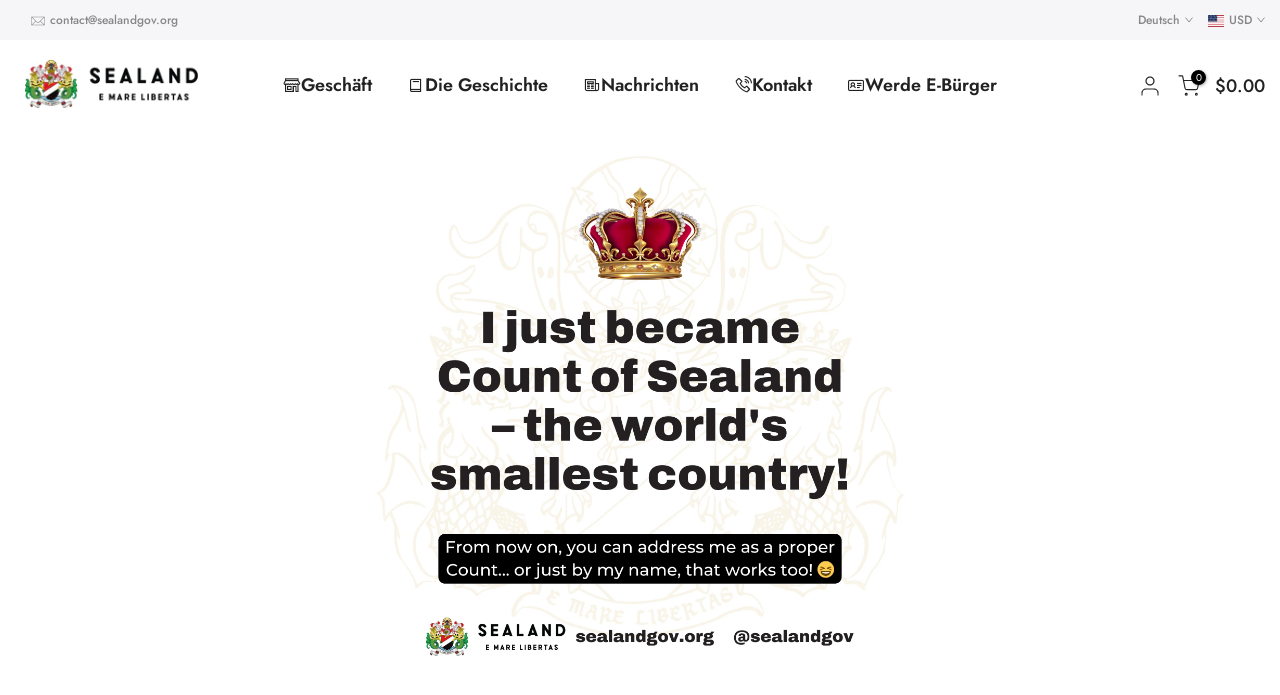

--- FILE ---
content_type: text/html; charset=utf-8
request_url: https://sealandgov.org/de-us/?section_id=search-hidden
body_size: 1691
content:
<div id="shopify-section-search-hidden" class="shopify-section"><div class="t4s-drawer__header">
   <span class="is--login" aria-hidden="false">Suche auf unserer Website</span>
   <button class="t4s-drawer__close" data-drawer-close aria-label="Suche schließen"><svg class="t4s-iconsvg-close" role="presentation" viewBox="0 0 16 14"><path d="M15 0L1 14m14 0L1 0" stroke="currentColor" fill="none" fill-rule="evenodd"></path></svg></button>
</div>
<form data-frm-search action="/de-us/search" method="get" class="t4s-mini-search__frm t4s-pr" role="search">
   <input type="hidden" name="type" value="product">
   <input type="hidden" name="options[unavailable_products]" value="last">
   <input type="hidden" name="options[prefix]" value="last"><div data-cat-search class="t4s-mini-search__cat">
         <select data-name="product_type">
           <option value="*">Alle Kategorien</option><option value="Digital E-Citizenship">Digital E-Citizenship</option><option value="E-Citizens Store">E-Citizens Store</option><option value="Merchandise">Merchandise</option><option value="Noble Titles">Noble Titles</option><option value="Official Documents">Official Documents</option></select>
     </div><div class="t4s-mini-search__btns t4s-pr t4s-oh">
      <input data-input-search class="t4s-mini-search__input" autocomplete="off" type="text" name="q" placeholder="Suche">
      <button data-submit-search class="t4s-mini-search__submit t4s-btn-loading__svg" type="submit">
         <svg class="t4s-btn-op0" viewBox="0 0 18 19" width="16"><path fill-rule="evenodd" clip-rule="evenodd" d="M11.03 11.68A5.784 5.784 0 112.85 3.5a5.784 5.784 0 018.18 8.18zm.26 1.12a6.78 6.78 0 11.72-.7l5.4 5.4a.5.5 0 11-.71.7l-5.41-5.4z" fill="currentColor"></path></svg>
         <div class="t4s-loading__spinner t4s-dn">
            <svg width="16" height="16" aria-hidden="true" focusable="false" role="presentation" class="t4s-svg__spinner" viewBox="0 0 66 66" xmlns="http://www.w3.org/2000/svg"><circle class="t4s-path" fill="none" stroke-width="6" cx="33" cy="33" r="30"></circle></svg>
         </div>
      </button>
   </div><div data-listKey class="t4s-mini-search__keys">
         <span class="t4s-mini-search__label">Schnellsuche:</span>
         <ul class="t4s-mini-search__listKey t4s-d-inline-block"><li class="t4s-d-inline-block"><a data-key='Titel' href="/de-us/search?type=product&options%5Bunavailable_products%5D=last&options%5Bprefix%5D=last&q=Titel">Titel, </a></li>
            <li class="t4s-d-inline-block"><a data-key='Merchandise' href="/de-us/search?type=product&options%5Bunavailable_products%5D=last&options%5Bprefix%5D=last&q=Merchandise">Merchandise </a></li>
            </ul>
      </div></form><div data-title-search class="t4s-mini-search__title">Brauchen Sie eine Inspiration?</div><div class="t4s-drawer__content">
   <div class="t4s-drawer__main">
      <div data-t4s-scroll-me class="t4s-drawer__scroll t4s-current-scrollbar">

         <div data-skeleton-search class="t4s-skeleton_wrap t4s-dn"><div class="t4s-row t4s-space-item-inner">
               <div class="t4s-col-auto t4s-col-item t4s-widget_img_pr"><div class="t4s-skeleton_img"></div></div>
               <div class="t4s-col t4s-col-item t4s-widget_if_pr"><div class="t4s-skeleton_txt1"></div><div class="t4s-skeleton_txt2"></div></div>
            </div><div class="t4s-row t4s-space-item-inner">
               <div class="t4s-col-auto t4s-col-item t4s-widget_img_pr"><div class="t4s-skeleton_img"></div></div>
               <div class="t4s-col t4s-col-item t4s-widget_if_pr"><div class="t4s-skeleton_txt1"></div><div class="t4s-skeleton_txt2"></div></div>
            </div><div class="t4s-row t4s-space-item-inner">
               <div class="t4s-col-auto t4s-col-item t4s-widget_img_pr"><div class="t4s-skeleton_img"></div></div>
               <div class="t4s-col t4s-col-item t4s-widget_if_pr"><div class="t4s-skeleton_txt1"></div><div class="t4s-skeleton_txt2"></div></div>
            </div><div class="t4s-row t4s-space-item-inner">
               <div class="t4s-col-auto t4s-col-item t4s-widget_img_pr"><div class="t4s-skeleton_img"></div></div>
               <div class="t4s-col t4s-col-item t4s-widget_if_pr"><div class="t4s-skeleton_txt1"></div><div class="t4s-skeleton_txt2"></div></div>
            </div></div>
         <div data-results-search class="t4s-mini-search__content t4s_ratioadapt"><div class="t4s-row t4s-space-item-inner t4s-widget__pr">
	<div class="t4s-col-item t4s-col t4s-widget_img_pr"><a class="t4s-d-block t4s-pr t4s-oh t4s_ratio t4s-bg-11" href="/de-us/products/becoming-a-lord-or-lady" style="background: url(//sealandgov.org/cdn/shop/products/Premiumframedlordlady.png?v=1706708549&width=1);--aspect-ratioapt: 1.100371747211896">
				<img class="lazyloadt4s" data-src="//sealandgov.org/cdn/shop/products/Premiumframedlordlady.png?v=1706708549&width=1" data-widths="[100,200,400,600,700,800,900,1000,1200,1400,1600]" data-optimumx="2" data-sizes="auto" src="[data-uri]" width="1184" height="1076" alt="Werden Sie ein Lord oder eine Lady">
			</a></div>
	<div class="t4s-col-item t4s-col t4s-widget_if_pr">
		<a href="/de-us/products/becoming-a-lord-or-lady" class="t4s-d-block t4s-widget__pr-title">Werden Sie ein Lord oder eine Lady</a><div class="t4s-widget__pr-price"data-pr-price data-product-price>Von&nbsp;<meta charset="utf-8">$29.99 USD
</div></div>
</div>
 <div class="t4s-row t4s-space-item-inner t4s-widget__pr">
	<div class="t4s-col-item t4s-col t4s-widget_img_pr"><a class="t4s-d-block t4s-pr t4s-oh t4s_ratio t4s-bg-11" href="/de-us/products/become-a-baron-or-baroness" style="background: url(//sealandgov.org/cdn/shop/files/BaronessthebestgiftinNYMAG.png?v=1700820896&width=1);--aspect-ratioapt: 1.099302200751476">
				<img class="lazyloadt4s" data-src="//sealandgov.org/cdn/shop/files/BaronessthebestgiftinNYMAG.png?v=1700820896&width=1" data-widths="[100,200,400,600,700,800,900,1000,1200,1400,1600]" data-optimumx="2" data-sizes="auto" src="[data-uri]" width="4096" height="3726" alt="Werden Sie ein Baron oder eine Baronin">
			</a></div>
	<div class="t4s-col-item t4s-col t4s-widget_if_pr">
		<a href="/de-us/products/become-a-baron-or-baroness" class="t4s-d-block t4s-widget__pr-title">Werden Sie ein Baron oder eine Baronin</a><div class="t4s-widget__pr-price"data-pr-price data-product-price>Von&nbsp;<meta charset="utf-8">$55.00 USD
</div></div>
</div>
 <div class="t4s-row t4s-space-item-inner t4s-widget__pr">
	<div class="t4s-col-item t4s-col t4s-widget_img_pr"><a class="t4s-d-block t4s-pr t4s-oh t4s_ratio t4s-bg-11" href="/de-us/products/become-a-sealand-e-citizen" style="background: url(//sealandgov.org/cdn/shop/files/E-citizenshipproductsphysicalpreview_physicalecardproductimgcopy2.png?v=1741193240&width=1);--aspect-ratioapt: 1.098576700052715">
				<img class="lazyloadt4s" data-src="//sealandgov.org/cdn/shop/files/E-citizenshipproductsphysicalpreview_physicalecardproductimgcopy2.png?v=1741193240&width=1" data-widths="[100,200,400,600,700,800,900,1000,1200,1400,1600]" data-optimumx="2" data-sizes="auto" src="[data-uri]" width="2084" height="1897" alt="Werden Sie ein Sealand E-Citizen">
			</a></div>
	<div class="t4s-col-item t4s-col t4s-widget_if_pr">
		<a href="/de-us/products/become-a-sealand-e-citizen" class="t4s-d-block t4s-widget__pr-title">Werden Sie ein Sealand E-Citizen</a><div class="t4s-widget__pr-price"data-pr-price data-product-price>$9.99 USD
</div></div>
</div>
 <div class="t4s-row t4s-space-item-inner t4s-widget__pr">
	<div class="t4s-col-item t4s-col t4s-widget_img_pr"><a class="t4s-d-block t4s-pr t4s-oh t4s_ratio t4s-bg-11" href="/de-us/products/becoming-a-knight" style="background: url(//sealandgov.org/cdn/shop/files/SirPremiumFrame_98dd55c7-d0be-4e88-a7c8-b7b8ff8dd9c3.png?v=1700820449&width=1);--aspect-ratioapt: 1.0955777460770328">
				<img class="lazyloadt4s" data-src="//sealandgov.org/cdn/shop/files/SirPremiumFrame_98dd55c7-d0be-4e88-a7c8-b7b8ff8dd9c3.png?v=1700820449&width=1" data-widths="[100,200,400,600,700,800,900,1000,1200,1400,1600]" data-optimumx="2" data-sizes="auto" src="[data-uri]" width="1536" height="1402" alt="Werden Sie ein Sir oder eine Dame (Ritterschaft)">
			</a></div>
	<div class="t4s-col-item t4s-col t4s-widget_if_pr">
		<a href="/de-us/products/becoming-a-knight" class="t4s-d-block t4s-widget__pr-title">Werden Sie ein Sir oder eine Dame (Ritterschaft)</a><div class="t4s-widget__pr-price"data-pr-price data-product-price>Von&nbsp;<meta charset="utf-8">$149.99 USD
</div></div>
</div>
 <div class="t4s-row t4s-space-item-inner t4s-widget__pr">
	<div class="t4s-col-item t4s-col t4s-widget_img_pr"><a class="t4s-d-block t4s-pr t4s-oh t4s_ratio t4s-bg-11" href="/de-us/products/become-a-count-or-countess" style="background: url(//sealandgov.org/cdn/shop/products/Count_06_Frame-scaled.jpg?v=1678448814&width=1);--aspect-ratioapt: 1.0987124463519313">
				<img class="lazyloadt4s" data-src="//sealandgov.org/cdn/shop/products/Count_06_Frame-scaled.jpg?v=1678448814&width=1" data-widths="[100,200,400,600,700,800,900,1000,1200,1400,1600]" data-optimumx="2" data-sizes="auto" src="[data-uri]" width="2560" height="2330" alt="Werden Sie ein Graf oder eine Gräfin">
			</a></div>
	<div class="t4s-col-item t4s-col t4s-widget_if_pr">
		<a href="/de-us/products/become-a-count-or-countess" class="t4s-d-block t4s-widget__pr-title">Werden Sie ein Graf oder eine Gräfin</a><div class="t4s-widget__pr-price"data-pr-price data-product-price>Von&nbsp;<meta charset="utf-8">$274.00 USD
</div></div>
</div>
 </div>
      </div>
   </div><div data-viewAll-search class="t4s-drawer__bottom">
            <a href="/de-us/collections/shop" class="t4s-mini-search__viewAll t4s-d-block">Alle anzeigen <svg width="16" xmlns="http://www.w3.org/2000/svg" viewBox="0 0 32 32"><path d="M 18.71875 6.78125 L 17.28125 8.21875 L 24.0625 15 L 4 15 L 4 17 L 24.0625 17 L 17.28125 23.78125 L 18.71875 25.21875 L 27.21875 16.71875 L 27.90625 16 L 27.21875 15.28125 Z"/></svg></a>
         </div></div></div>

--- FILE ---
content_type: text/css
request_url: https://sealandgov.org/cdn/shop/t/7/assets/collection-products-banner2.css?v=139423983565380964151754974550
body_size: -156
content:
.t4s-collection-banner2 .t4s-banner-in-right{flex-direction:row-reverse}.t4s-collection-banner2 .t4s-banner-item,.t4s-collection-banner2 .t4s-banner-item .t4s-banner-inner,.t4s-collection-banner2 .t4s-banner-item .t4s-banner-inner>.t4s_ratio{height:100%!important}.t4s-collection-banner2 .t4s-top-heading{padding-right:100px}.t4s-collection-banner2 .t4s-top-heading.t4s-heading-has-btn{padding:0}.t4s-collection-banner2 .t4s-top-heading{display:flex;align-items:center;height:var(--heading-height )}.t4s-slider-btn-pos-ontop.t4s-flicky-slider .flickityt4s-button{position:absolute;z-index:2;white-space:nowrap;margin-top:var(--top-minus);--abc: calc(var(--heading-height)/2);--xyz: calc(var(--btn-height-slider)/2);top:calc(-1 * (var(--btn-mgb) + var(--xyz) + var(--abc)));opacity:1;visibility:visible;margin:0}.t4s-slider-btn-pos-ontop.t4s-flicky-slider .flickityt4s-button.next{right:calc(var(--flickity-btn-pos)/2);transform:none}.t4s-slider-btn-pos-ontop.t4s-flicky-slider.t4s-slider-btn-style-simple .flickityt4s-button.next{right:calc(var(--flickity-btn-pos)/2 - 7px)}.t4s-slider-btn-pos-ontop.t4s-flicky-slider .flickityt4s-button.previous{right:calc(var(--btn-height-slider) + 5px + var(--flickity-btn-pos)/2);left:auto;transform:none}.t4s-slider-btn-pos-ontop.t4s-flicky-slider.t4s-slider-btn-style-simple .flickityt4s-button.previous{right:calc(var(--btn-height-slider) + 5px + var(--flickity-btn-pos)/2 - 7px)}.t4s-slider-btn-pos-ontop.t4s-flicky-slider:not(:hover) .flickityt4s-button.previous,.t4s-slider-btn-pos-ontop.t4s-flicky-slider:not(:hover) .flickityt4s-button.next{transform:none}.t4s-collection-banner2 .t4s-prs-footer a{margin:0}@media (max-width: 767px){.t4s-collection-banner2 .t4s-col-banner{min-height:var(--height)}}
/*# sourceMappingURL=/cdn/shop/t/7/assets/collection-products-banner2.css.map?v=139423983565380964151754974550 */


--- FILE ---
content_type: text/javascript; charset=utf-8
request_url: https://sealandgov.org/de-us/cart/update.js?attributes%5Bhost%5D=https%3A%2F%2Fsealandgov.org&attributes%5Bsw%5D=1280&attributes%5Bsh%5D=720&attributes%5Bfbp%5D=fb.1.1769075205685.1073750276&attributes%5Bttp%5D=z1UAvuIMCEj80g0b3i9xrekB5P0&attributes%5Blocale%5D=de&attributes%5Bcountry%5D=US
body_size: 167
content:
{"token":"hWN7tgYkzkQY305W3P74QGIL?key=a9d3905aa9e28024a56f0fc2ad66f098","note":null,"attributes":{"country":"US","fbp":"fb.1.1769075205685.1073750276","host":"https://sealandgov.org","locale":"de","sh":"720","sw":"1280","ttp":"z1UAvuIMCEj80g0b3i9xrekB5P0"},"original_total_price":0,"total_price":0,"total_discount":0,"total_weight":0.0,"item_count":0,"items":[],"requires_shipping":false,"currency":"USD","items_subtotal_price":0,"cart_level_discount_applications":[],"discount_codes":[],"items_changelog":{"added":[]}}